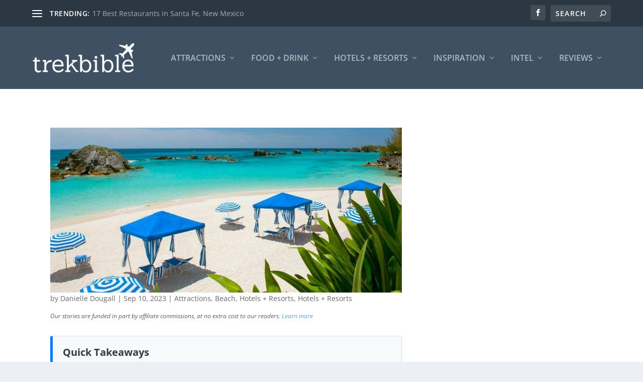

--- FILE ---
content_type: text/css
request_url: https://trekbible.com/wp-content/cache/min/1/wp-content/plugins/pretty-link-product-displays/css/pd-groups.css?ver=1768407336
body_size: -97
content:
.prli-pd-list-content{width:100%;display:flex;flex-direction:row-reverse}.prli-pd-list-item:not(:last-of-type){margin-bottom:45px}.prli-pd-list-item .prli-pd-image{float:right;margin:-15px 0 15px 15px}.prli-pd-list-item li:not(.prli-pd-list-content li){font-family:'Inter',sans-serif;font-size:32px;color:#363636}.prli-pd-group-grid-row{display:flex;flex-wrap:wrap;justify-content:center;margin:0 -15px;gap:2%}.prli-pd-group-grid-item{display:flex;max-width:44%;width:100%;padding:0 15px;margin:30px auto}.prli-pd-group-grid-item>*{flex:1}.prli-pd-group-grid-item .prli-pd-content{margin-top:20px}.prli-pd-group-grid-item .prli-pd-content{text-align:center}.prli-pd-group-grid-item .prli-pd-content .prli-pd-description-text{text-align:left!important}.prli-pd-group-grid-item .prli-pd-main-wrapper{flex-direction:column;align-items:center}.prli-pd-group-grid-item .prli-pd-image,.prli-pd-group-grid-item .prli-pd-content{flex:0 0 100%!important;max-width:100%!important}.prli-pd-group-grid-item .prli-pd-btns{flex-direction:column;text-align:center}.prli-pd-group-grid-item .prli-pd-btns .prli-pd-btn:not(:last-of-type){margin-bottom:15px}@media screen and (max-width:860px){.prli-pd-list-content .prli-pd-image{float:inherit;display:table-row}.prli-pd-list-content .prli-pd-content{width:100%;margin-top:20px}.prli-pd-list-item{margin-top:25px}.prli-pd-group-grid-item{max-width:100%;flex:0 0 100%}.prli-pd-group-grid-item .prli-pd-main-wrapper{text-align:center}}

--- FILE ---
content_type: text/plain; charset=utf-8
request_url: https://ads.adthrive.com/http-api/cv2
body_size: 4854
content:
{"om":["07qjzu81","0iyi1awv","0k298jg2kr7","0sm4lr19","1","1011_302_56233616","1011_302_56241522","1011_302_56652054","1011_302_56924196","10ua7afe","110_589816802064845976","11142692","11509227","11896988","12010080","12010084","12010088","124843_10","124848_8","124853_8","126xosdr","12n8yp46","1453468","15731418","17_24104720","17_24696334","17_24766984","17_24794123","17_24794142","1891/84806","1891/84814","197279666","1g5heict","1h2986rfk37","2132:43435727","2132:45980824","2179:578606630524081767","2249:665741101","2249:674797947","2249:691910064","2249:702020273","2249:704141019","2307:01dy2a56","2307:0sm4lr19","2307:126xosdr","2307:1g5heict","2307:5g9x6tt0","2307:66m08xhz","2307:6qh50f77","2307:7uqs49qv","2307:88rv7n3t","2307:8becnbf0","2307:8orkh93v","2307:9925w9vu","2307:9aisslzz","2307:9ofmoaig","2307:c0mw623r","2307:c1hsjx06","2307:c6alwlug","2307:f04zcoco","2307:hu17lm1b","2307:hxxvnqg0","2307:iub967ae","2307:kr427sl9","2307:mfsmf6ch","2307:nbbqie61","2307:nmuzeaa7","2307:nwbpobii","2307:plth4l1a","2307:r8iau6rq","2307:s2ahu2ae","2307:tndjvjkm","2307:tvhhxsdx","2307:v958nz4c","2307:wih2rdv3","2307:x0ybtbv9","2307:xc88kxs9","2307:xgjdt26g","2307:zfaa9uvx","2307:zjn6yvkc","2307:zp0ia0an","23t9uf9c","2409_15064_70_85444912","2409_15064_70_85690537","2409_15064_70_86739708","2409_25495_176_CR52249307","2409_25495_176_CR52250022","2409_25495_176_CR52250032","24765477","24765491","248493037","24xairda","25_53v6aquw","25_m2n177jy","25_op9gtamy","25_oz31jrd0","25_sgaw7i5o","25_utberk8n","25_vfvpfnp8","25_w3ez2pdd","25_yi6qlg3p","262808","262811","2662_199916_T26260025","2676:85402410","2676:85690717","2676:86082782","2676:86082997","2676:86082998","2676:86083000","2676:86698030","2676:86698039","2676:86739504","2676:87046810","2676:87046900","2676:87110696","2715_9888_262592","2760:176_CR52249306","286bn7o6","29414696","29414711","2974:8166422","299130774","2whm7rx3","308_125203_21","308_125204_13","31809564","34182009","3490:CR52249012","3490:CR52250022","3490:CR52250032","34eys5wu","3636:6286606","3646_185414_T26335189","3646_185414_T26469746","3646_185414_T26509255","3658_15638_kr427sl9","3658_203382_o8icj9qr","3658_204423_gi7efte4","3658_216697_f04zcoco","3658_22070_cxntlnlg","3658_252262_T26565232","3658_645259_T26526032","3658_93957_T26479487","36_46_11125455","3702_139777_24765461","3702_139777_24765466","3702_139777_24765483","381513943572","3822:24417995","39989240","3LMBEkP-wis","3i90e99q","3ws6ppdq","409_216326","409_216594","409_225992","409_226312","409_227223","409_228075","42604842","43016516","43919985","44023623","44848335","458901553568","47633464","47745534","47869802","485027845327","487951","4941618","4972640","4c2989wb6f0","4c9wb6f0","4etfwvf1","4weg6e6x","4yevyu88","51372397","52136743","52136747","52137182","52141873","5316_139700_16d52f38-95b7-429d-a887-fab1209423bb","5316_139700_24bb9d5d-487a-4688-874e-6e8caa5997a5","5316_139700_44d12f53-720c-4d77-aa3f-2c657f68dcfa","5316_139700_4d1cd346-a76c-4afb-b622-5399a9f93e76","5316_139700_5101955d-c12a-4555-89c2-be2d86835007","5316_139700_7ffcb809-64ae-49c7-8224-e96d7c029938","5316_139700_bd0b86af-29f5-418b-9bb4-3aa99ec783bd","5316_139700_d2b31186-c58d-41dc-86a4-530f053c04b0","5316_139700_dc9214ed-70d3-4b6b-a90b-ca34142b3108","5316_139700_e57da5d6-bc41-40d9-9688-87a11ae6ec85","53v6aquw","547788","5504:203542","5510:1ns7eul1","5510:2whm7rx3","5510:4weg6e6x","5510:5wde916w","5510:lqcu63ci","5510:wu5bm8g3","5510:x0ybtbv9","55344633","554459","5563_66529_OADD2.7353135343668_1BTJB8XRQ1WD0S0520","557_409_216396","557_409_216596","557_409_220363","557_409_220364","557_409_223599","557_409_228055","558_93_u4atmpu4","56341213","56635945","566561477","57149985","576777115309199355","577477212","579121053608376283","583652883178231326","588062576109","5f0hb4lw","5ia3jbdy","5j1ruvzp","5j2wfnhs","5l03u8j0","5wde916w","60146355","6026575677","6026575749","6026599647","609577512","60966179","60f5a06w","60mleoh0","618576351","618980679","619089559","61932920","62187798","6226512809","6226528609","6226530649","6226543495","6226560541","6226563631","6226563661","6250_66552_1165892183","627506494","628013471","628013474","628015148","628153170","628222860","628223277","628360579","628360582","628444349","628444433","628444439","628456307","628456310","628456382","628622163","628622172","628622178","628622241","628622244","628622247","628622250","628683371","628687043","628687157","628687460","628687463","628803013","628841673","629007394","629009180","629167998","629168001","629168010","629168565","629171196","629171202","62950770","629573857","62981075","63047277","63065431","630928655","63093165","632284028","632426865","632426961","632526247","632549440","6326509215","6326509237","636401453420","6365_61796_787865606637","636910768489","63barbg1","651637446","651637459","651637462","6547_67916_bJ2cYMQZoCnNgEWRTSbx","6547_67916_tc9sGuh1nqkzto7KWF8Z","6547_67916_zd1BVHYw7KMhS05b3IXI","659216891404","659713728691","66m08xhz","680597458938","690_99485_1610326628","690_99485_1610326728","6l5qanx0","6q298h50f77","6qh50f77","6wbm92qr","6zt4aowl","702397981","702423494","702759441","705115233","705115332","705115442","705116521","705127202","707664805","708073191","708727053","720668344792","725509924214","726223570444","729332901597","729332909917","7354_229128_86905970","7414_121891_6263661","74243_74_18482789","74243_74_18482790","74243_74_18482791","74243_74_18482792","74wv3qdx","750396119468","750396119668","78827816","78827824","78827881","795539517552","795784762925","7eooener","7fc6xgyo","7imiw6gw","7ort8nmm","7qevw67b","7vqni9xu","80j1gs7p","8152859","8152879","8154361","8193073","8193078","88rv7n3t","8b5u826e","8becnbf0","8d298oidghg","8edb3geb","8orkh93v","8vksyva6","8w4klwi4","8z17070k","9057/0328842c8f1d017570ede5c97267f40d","9057/211d1f0fa71d1a58cabee51f2180e38f","9057/231dc6cdaab2d0112d8c69cdcbfdf9e9","9057/3697f0b9b3cf889bdae86ecafcf16c1d","9057/37a3ff30354283181bfb9fb2ec2f8f75","9057/9ced2f4f99ea397df0e0f394c2806693","97_8193073","97tc94in","9a05ba58","9nex8xyd","9ttmw0rw","a1298qtwe1o","a6ehim9f","alhocaus","arkbrnjf","axw5pt53","ay6mp8m6","b3dfwyv7","b5idbd4d","b9ut4rp0","bcvte0fg","bd5xg6f6","bpwmigtk","bsgbu9lt","bxvl2c9f","c0mw623r","c1hsjx06","cr-56n4pouyubwe","cr-6ovjht2eu9vd","cr-aaqt0k1pubwj","cr-aaw20e2vubwj","cr-aawz2m7uubwj","cr-e8sw4e6qxeu","cr-h6q46o706lrgv2","cr-ht3q4ax2uatj","cr-j5th5i2ru9vd","cr-r5fqbsarubwe","cr-wzt6eo5fu9vd","czt3qxxp","d7jlfyzd","e0I4RqZGRHk","efvt03on","extremereach_creative_76559239","ey8vsnzk","eyprp485","f04zcoco","f0u03q6w","f8e4ig0n","fdujxvyb","fm298bueqst","fmbxvfw0","fpbj0p83","g480ovzv","g72svoph","g7oe6jgi","gbwct10b","gi7efte4","hffavbt7","hgrz3ggo","hhfvml3d","hu52wf5i","hya8dpaz","i2aglcoy","i90isgt0","ivelboni","iwmsjand","j1xlxeqb","j4r0agpc","jsu57unw","jzqxffb2","k0zxl8v3","k2xfz54q","kbsid360","kk5768bd","kn298oebx5v","kr427sl9","ksrdc5dk","kx2dz7g5","le298b6igu0","leb6igu0","lqcu63ci","lv9r1zs2","m2n177jy","mkzzyvlu","muvxy961","mvvdiixj","n06kpcfp","n3egwnq7","n8w0plts","nbbqie61","ntjn5z55","nw298bpobii","nwbpobii","o8icj9qr","of8dd9pr","ofoon6ir","owg2zchv","oz298jg3ycj","ozjg3ycj","p0odjzyt","pl298th4l1a","plth4l1a","ppn03peq","pth04qht","pvgx7ymi","ql36hp0l","qqvgscdx","qx169s69","r1298vz35ov","r5cmledu","riaslz7g","rxj4b6nw","s2ahu2ae","s37ll62x","s4s41bit","sdeo60cf","sflyeogy","t7d69r6a","ti0s3bz3","tqejxuf9","tqkwe7qg","tr35v3uz","tv298hhxsdx","tvhhxsdx","u2x4z0j8","u4atmpu4","u9vfnfew","ua2m3d9r","uis65v79","utberk8n","uykfdhoc","v6qt489s","v705kko8","vdcb5d4i","vwg10e52","w3298ez2pdd","wea1r97i","wih2rdv3","wix9gxm5","wu5bm8g3","wu5qr81l","wxfnrapl","x0ybtbv9","x7racu6k","xtxa8s2d","xwhet1qh","y1n5jppo","yass8yy7","ycxmeyu6","yi6qlg3p","ytuambqc","yytvjoag","z2zvrgyz","zby700y5","zfexqyi5","zmri9v9c","zqr5evgv","zs3aw5p8","zsvdh1xi","zvfjb0vm","zw6jpag6","zwzjgvpw","2343608","2343609","2343612","2343613","2344374","2344375","2344386","5700:672549180","5700:672552173","638791959","638794438","643846157","672549180","672552173","707249248","7942757","7967351","7979132","7979135","cr-e9x05e8u27sm0","cr-e9x05e8u27uiu","cr-e9x05e8u27vix","cr-e9x05e8u27vjv","cr-e9x05h3s17sm0","cr-e9x05h3s17uiu","cr-e9x05h3s17vix","cr-e9x05h3s17vjv","cr-eas10j0u07sm0","cr-eas10j0u07uiu","cr-eas10j0u07vix","cr-edry0m0xt7sm0","cr-f6wv0m1t17sm0","cr-f6wv0m1t17uiu","f9cpze7e","nodohvfi","qnqfz5kx","t8wl12j1"],"pmp":[],"adomains":["123notices.com","1md.org","about.bugmd.com","acelauncher.com","adameve.com","akusoli.com","allyspin.com","arthrozene.com","askanexpertonline.com","atomapplications.com","bassbet.com","betsson.gr","biz-zone.co","bizreach.jp","braverx.com","bubbleroom.se","bugmd.com","buydrcleanspray.com","buysplashcleaner.com","byrna.com","capitaloneshopping.com","clarifion.com","combatironapparel.com","controlcase.com","convertwithwave.com","cotosen.com","countingmypennies.com","couponthatworks.com","cratedb.com","croisieurope.be","cs.money","dallasnews.com","definition.org","derila-ergo.com","dhgate.com","dhs.gov","displate.com","dothisforliver.com","easyprint.app","easyrecipefinder.co","easyview.app","ebook1g.peptidesciences.com","fabpop.net","familynow.club","filejomkt.run","fla-keys.com","folkaly.com","g123.jp","gameswaka.com","getbugmd.com","getconsumerchoice.com","getcubbie.com","gowavebrowser.co","gowdr.com","gransino.com","gratefulfinance.com","grosvenorcasinos.com","guard.io","hashtagchatter.com","hero-wars.com","holts.com","instantbuzz.net","investmentguru.com","itsmanual.com","jackpotcitycasino.com","justanswer.com","justanswer.es","la-date.com","lightinthebox.com","liverhealthformula.com","liverrenew.com","local.com","lovehoney.com","lowerjointpain.com","lulutox.com","lumoslearning.com","lymphsystemsupport.com","manuals-help.com","manualsdirectory.org","meccabingo.com","medimops.de","mensdrivingforce.com","millioner.com","miniretornaveis.com","mobiplus.me","mxplayer.in","myiq.com","nailfungus.ca","national-lottery.co.uk","naturalhealthreports.net","nbliver360.com","nervepaindiscovery.com","nikke-global.com","nordicspirit.co.uk","nuubu.com","onlinemanualspdf.co","original-play.com","outliermodel.com","paperela.com","paradisestays.site","parasiterelief.com","parasitesnomore.com","peta.org","photoshelter.com","plannedparenthood.org","playvod-za.com","printeasilyapp.com","printwithwave.com","profitor.com","prostaluxformula.com","quicklearnx.com","quickrecipehub.com","rakuten-sec.co.jp","rangeusa.com","refinancegold.com","robocat.com","royalcaribbean.com","saba.com.mx","shift.com","simple.life","spinbara.com","systeme.io","taboola.com","tackenberg.de","temu.com","tenfactorialrocks.com","theoceanac.com","topaipick.com","totaladblock.com","twinkl.com","usconcealedcarry.com","vagisil.com","vegashero.com","vegogarden.com","veryfast.io","viewmanuals.com","viewrecipe.net","viewtemplates.com","votervoice.net","vuse.com","wavebrowser.co","wavebrowserpro.com","weareplannedparenthood.org","winred.com","xiaflex.com","yourchamilia.com"]}